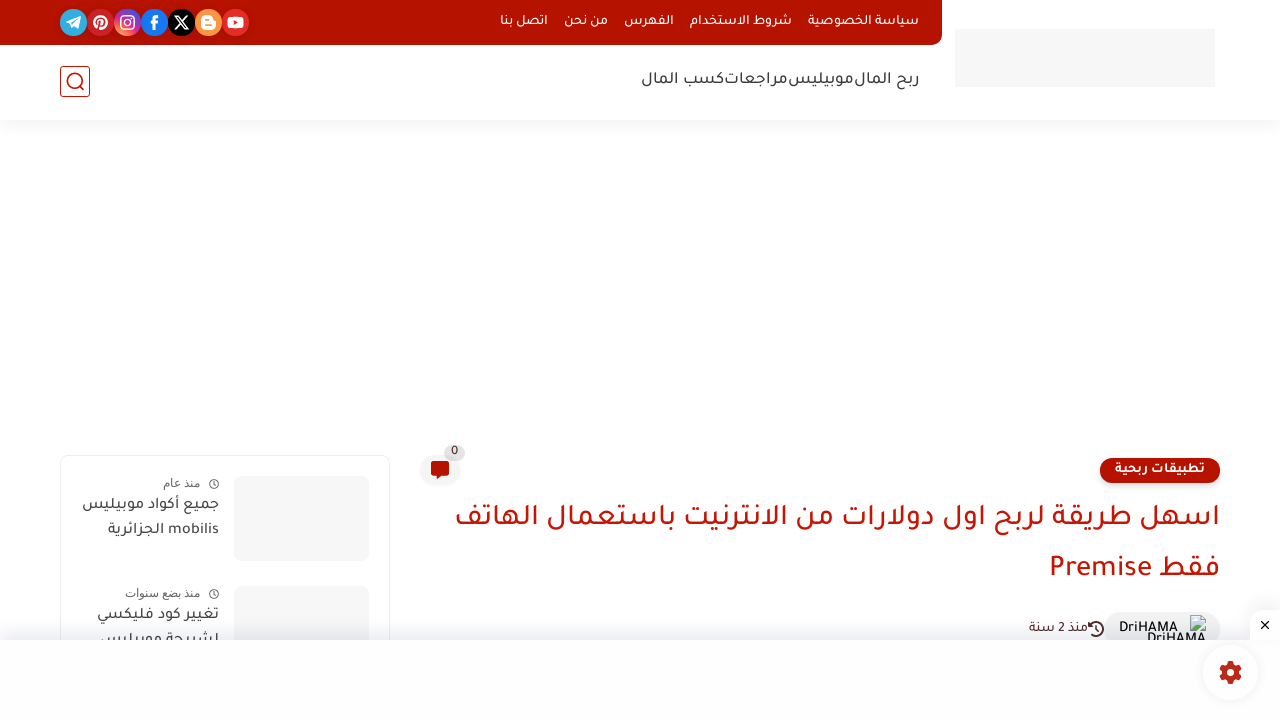

--- FILE ---
content_type: text/html; charset=utf-8
request_url: https://www.google.com/recaptcha/api2/aframe
body_size: 269
content:
<!DOCTYPE HTML><html><head><meta http-equiv="content-type" content="text/html; charset=UTF-8"></head><body><script nonce="HCZQdXF9AjOdjvMtvuSWIQ">/** Anti-fraud and anti-abuse applications only. See google.com/recaptcha */ try{var clients={'sodar':'https://pagead2.googlesyndication.com/pagead/sodar?'};window.addEventListener("message",function(a){try{if(a.source===window.parent){var b=JSON.parse(a.data);var c=clients[b['id']];if(c){var d=document.createElement('img');d.src=c+b['params']+'&rc='+(localStorage.getItem("rc::a")?sessionStorage.getItem("rc::b"):"");window.document.body.appendChild(d);sessionStorage.setItem("rc::e",parseInt(sessionStorage.getItem("rc::e")||0)+1);localStorage.setItem("rc::h",'1768750392970');}}}catch(b){}});window.parent.postMessage("_grecaptcha_ready", "*");}catch(b){}</script></body></html>

--- FILE ---
content_type: text/plain
request_url: https://www.google-analytics.com/j/collect?v=1&_v=j102&a=2065077724&t=pageview&_s=1&dl=https%3A%2F%2Fwww.drihamatech.com%2F2019%2F09%2F026.html&ul=en-us%40posix&dt=%D8%A7%D8%B3%D9%87%D9%84%20%D8%B7%D8%B1%D9%8A%D9%82%D8%A9%20%D9%84%D8%B1%D8%A8%D8%AD%20%D8%A7%D9%88%D9%84%20%D8%AF%D9%88%D9%84%D8%A7%D8%B1%D8%A7%D8%AA%20%D9%85%D9%86%20%D8%A7%D9%84%D8%A7%D9%86%D8%AA%D8%B1%D9%86%D9%8A%D8%AA%20%D8%A8%D8%A7%D8%B3%D8%AA%D8%B9%D9%85%D8%A7%D9%84%20%D8%A7%D9%84%D9%87%D8%A7%D8%AA%D9%81%20%D9%81%D9%82%D8%B7%20Premise&sr=1280x720&vp=1280x720&_u=IADAAEABAAAAACAAI~&jid=1507576507&gjid=1298166751&cid=795088613.1768750391&tid=UA-225358720-2&_gid=1987725675.1768750392&_r=1&_slc=1&z=1182430630
body_size: -451
content:
2,cG-B4VF5JF0KK